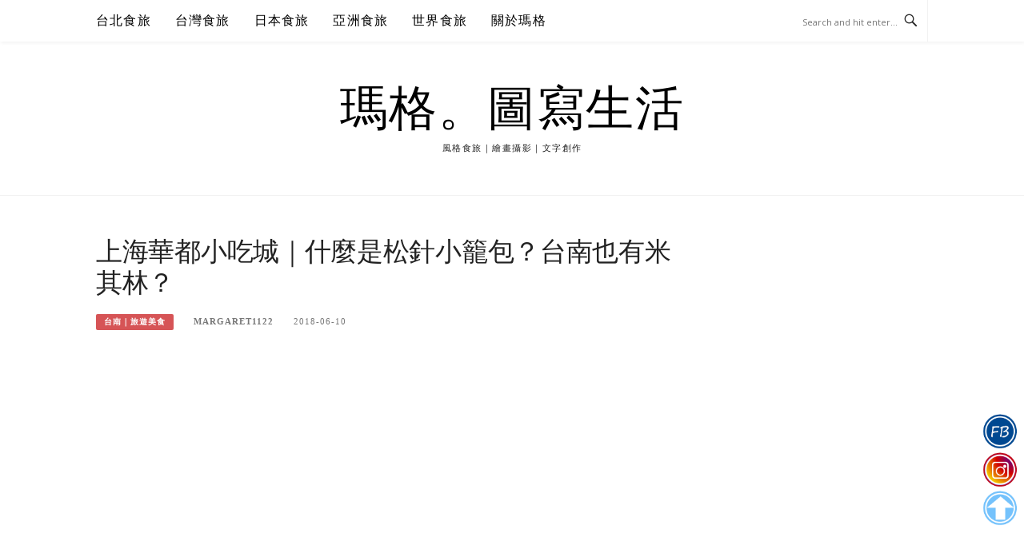

--- FILE ---
content_type: text/html; charset=utf-8
request_url: https://www.google.com/recaptcha/api2/aframe
body_size: 114
content:
<!DOCTYPE HTML><html><head><meta http-equiv="content-type" content="text/html; charset=UTF-8"></head><body><script nonce="rPQQpsgVg6-VtYLIp1DJmg">/** Anti-fraud and anti-abuse applications only. See google.com/recaptcha */ try{var clients={'sodar':'https://pagead2.googlesyndication.com/pagead/sodar?'};window.addEventListener("message",function(a){try{if(a.source===window.parent){var b=JSON.parse(a.data);var c=clients[b['id']];if(c){var d=document.createElement('img');d.src=c+b['params']+'&rc='+(localStorage.getItem("rc::a")?sessionStorage.getItem("rc::b"):"");window.document.body.appendChild(d);sessionStorage.setItem("rc::e",parseInt(sessionStorage.getItem("rc::e")||0)+1);localStorage.setItem("rc::h",'1768830546050');}}}catch(b){}});window.parent.postMessage("_grecaptcha_ready", "*");}catch(b){}</script></body></html>